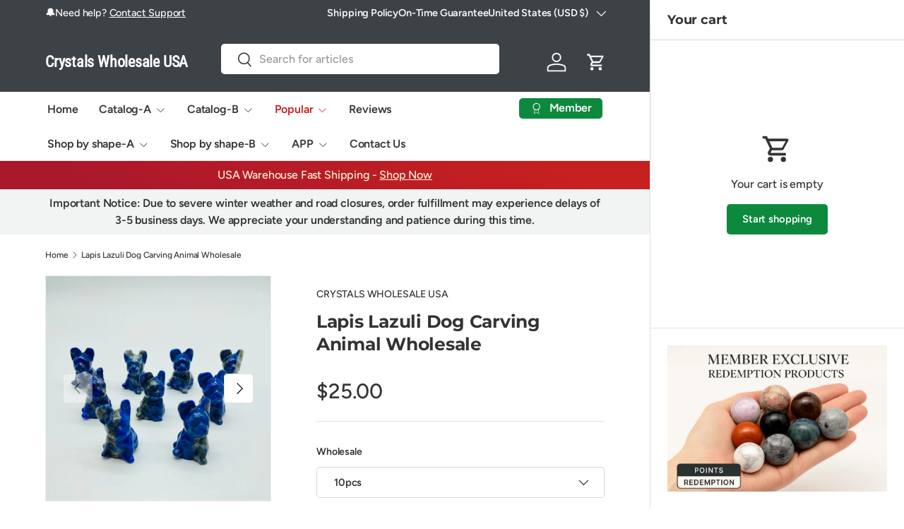

--- FILE ---
content_type: text/css
request_url: https://crystalswholesaleusa.com/cdn/shop/t/48/assets/gallery-zoom.css?v=121172116251162322991752540137
body_size: -107
content:
.gallery-zoom-modal{--media-gap: calc(2 * var(--space-unit));--media-gutter: calc(6 * var(--space-unit))}.gallery-zoom-modal.modal{z-index:10000}.gallery-zoom-modal .modal__window{width:100%;max-width:none;height:100%;max-height:none;margin:0;overflow:hidden}.gallery-zoom-modal .modal__content{padding:0}.gallery-zoom-modal .modal__close-btn{z-index:3}.gallery-zoom__zoom-container{z-index:1;cursor:zoom-in}.gallery-zoom__zoom-container--loading:after{content:"";position:absolute;top:calc(50% - 10px);left:calc(50% - 10px);width:20px;height:20px;animation:galleryViewerSpinner 1s linear infinite;border:1px solid transparent;border-radius:100%;border-left-color:currentColor;opacity:.75}@keyframes galleryViewerSpinner{0%{transform:rotate(0)}to{transform:rotate(360deg)}}.gallery-zoom__zoom-image{position:absolute;width:auto;min-width:0;max-width:none;height:auto;min-height:0;max-height:none}.gallery-zoom__thumbs{z-index:2;gap:var(--media-gap)}carousel-slider[inactive] .gallery-zoom__thumbs{justify-content:center}.gallery-zoom__thumb{position:relative;flex:0 0 69px}.gallery-zoom__thumb:after{content:"";display:block;position:absolute;bottom:0;left:0;width:0;height:2px;transition:width .3s;background:currentColor}.gallery-zoom__thumb[hidden]{display:none}@media (max-width: 640px){.gallery-zoom__thumb{width:60px}}.gallery-zoom__thumb--active:after{width:100%}.gallery-zoom__controls{z-index:3}.gallery-zoom__thumb-slider .slider-nav{pointer-events:none}.gallery-zoom__thumb-slider .slider-nav .slider-nav__btn{pointer-events:auto}@media (max-width: 768.98px){.gallery-zoom-modal .modal__window{border-radius:0}}@media (min-width: 769px){.gallery-zoom-modal .modal__window{width:90%;height:90%}}
/*# sourceMappingURL=/cdn/shop/t/48/assets/gallery-zoom.css.map?v=121172116251162322991752540137 */


--- FILE ---
content_type: text/javascript; charset=utf-8
request_url: https://crystalswholesaleusa.com/products/lapis-lazuli-dog-carving-animal-wholesale.js
body_size: 1073
content:
{"id":7854998257910,"title":"Lapis Lazuli Dog Carving Animal Wholesale","handle":"lapis-lazuli-dog-carving-animal-wholesale","description":"\u003cp\u003e\u003cstrong data-mce-fragment=\"1\"\u003eMaterial：\u003c\/strong\u003eLapis Lazuli\u003cspan data-mce-fragment=\"1\"\u003e.\u003c\/span\u003e\u003cbr\u003e\u003cstrong data-mce-fragment=\"1\"\u003eSize:\u003c\/strong\u003e\u003cspan data-mce-fragment=\"1\"\u003e 0.6*1\u003c\/span\u003e\u003cspan data-mce-fragment=\"1\"\u003ein(1.5*2.5cm) .\u003c\/span\u003e\u003cbr\u003e\u003cb data-mce-fragment=\"1\"\u003eMOQ: \u003c\/b\u003e10\u003cspan data-mce-fragment=\"1\"\u003epcs.\u003c\/span\u003e\u003cbr\u003e\u003cstrong data-mce-fragment=\"1\"\u003eColor:\u003cspan data-mce-fragment=\"1\"\u003e \u003c\/span\u003e\u003c\/strong\u003e\u003cspan data-mce-fragment=\"1\"\u003eas the picture.\u003c\/span\u003e\u003cbr data-mce-fragment=\"1\"\u003e\u003cstrong data-mce-fragment=\"1\"\u003eQuality:\u003cspan data-mce-fragment=\"1\"\u003e \u003c\/span\u003e\u003c\/strong\u003e\u003cspan data-mce-fragment=\"1\"\u003eas the picture.\u003c\/span\u003e\u003c\/p\u003e\n\u003cp data-mce-fragment=\"1\"\u003e\u003cem data-mce-fragment=\"1\"\u003e\u003cstrong data-mce-fragment=\"1\"\u003ePacking\u003c\/strong\u003e\u003c\/em\u003e\u003cbr data-mce-fragment=\"1\"\u003e\u003cspan data-mce-fragment=\"1\"\u003eWrap all items separately,use adequate cushioning material and cartons of sufficient strength.\u003c\/span\u003e\u003cbr\u003e\u003c\/p\u003e","published_at":"2022-10-05T22:04:47+08:00","created_at":"2022-10-04T15:19:22+08:00","vendor":"CRYSTALS WHOLESALE USA","type":"Crystal Animal","tags":["Carved Animals","lapis lazuli"],"price":2500,"price_min":2500,"price_max":12000,"available":true,"price_varies":true,"compare_at_price":null,"compare_at_price_min":0,"compare_at_price_max":0,"compare_at_price_varies":false,"variants":[{"id":44485959778550,"title":"10pcs","option1":"10pcs","option2":null,"option3":null,"sku":"625541414214631","requires_shipping":true,"taxable":false,"featured_image":null,"available":true,"name":"Lapis Lazuli Dog Carving Animal Wholesale - 10pcs","public_title":"10pcs","options":["10pcs"],"price":2500,"weight":0,"compare_at_price":null,"inventory_management":"shopify","barcode":null,"requires_selling_plan":false,"selling_plan_allocations":[]},{"id":44485959811318,"title":"50pcs","option1":"50pcs","option2":null,"option3":null,"sku":"860415642525252","requires_shipping":true,"taxable":false,"featured_image":null,"available":true,"name":"Lapis Lazuli Dog Carving Animal Wholesale - 50pcs","public_title":"50pcs","options":["50pcs"],"price":12000,"weight":0,"compare_at_price":null,"inventory_management":"shopify","barcode":null,"requires_selling_plan":false,"selling_plan_allocations":[]}],"images":["\/\/cdn.shopify.com\/s\/files\/1\/0563\/2229\/3958\/products\/lapis-lazuli-dog-carving-animal-wholesale-wholesale-crystals-655841.jpg?v=1665019269","\/\/cdn.shopify.com\/s\/files\/1\/0563\/2229\/3958\/products\/lapis-lazuli-dog-carving-animal-wholesale-wholesale-crystals-609752.jpg?v=1665019269","\/\/cdn.shopify.com\/s\/files\/1\/0563\/2229\/3958\/products\/lapis-lazuli-dog-carving-animal-wholesale-wholesale-crystals-109637.jpg?v=1665019269","\/\/cdn.shopify.com\/s\/files\/1\/0563\/2229\/3958\/products\/lapis-lazuli-dog-carving-animal-wholesale-wholesale-crystals-846389.jpg?v=1665019269"],"featured_image":"\/\/cdn.shopify.com\/s\/files\/1\/0563\/2229\/3958\/products\/lapis-lazuli-dog-carving-animal-wholesale-wholesale-crystals-655841.jpg?v=1665019269","options":[{"name":"Wholesale","position":1,"values":["10pcs","50pcs"]}],"url":"\/products\/lapis-lazuli-dog-carving-animal-wholesale","media":[{"alt":"Lapis Lazuli Dog Carving Animal Wholesale -Wholesale Crystals","id":30488458854646,"position":1,"preview_image":{"aspect_ratio":1.0,"height":1000,"width":1000,"src":"https:\/\/cdn.shopify.com\/s\/files\/1\/0563\/2229\/3958\/products\/lapis-lazuli-dog-carving-animal-wholesale-wholesale-crystals-655841.jpg?v=1665019269"},"aspect_ratio":1.0,"height":1000,"media_type":"image","src":"https:\/\/cdn.shopify.com\/s\/files\/1\/0563\/2229\/3958\/products\/lapis-lazuli-dog-carving-animal-wholesale-wholesale-crystals-655841.jpg?v=1665019269","width":1000},{"alt":"Lapis Lazuli Dog Carving Animal Wholesale -Wholesale Crystals","id":30488458920182,"position":2,"preview_image":{"aspect_ratio":1.0,"height":1000,"width":1000,"src":"https:\/\/cdn.shopify.com\/s\/files\/1\/0563\/2229\/3958\/products\/lapis-lazuli-dog-carving-animal-wholesale-wholesale-crystals-609752.jpg?v=1665019269"},"aspect_ratio":1.0,"height":1000,"media_type":"image","src":"https:\/\/cdn.shopify.com\/s\/files\/1\/0563\/2229\/3958\/products\/lapis-lazuli-dog-carving-animal-wholesale-wholesale-crystals-609752.jpg?v=1665019269","width":1000},{"alt":"Lapis Lazuli Dog Carving Animal Wholesale -Wholesale Crystals","id":30488458952950,"position":3,"preview_image":{"aspect_ratio":1.0,"height":1000,"width":1000,"src":"https:\/\/cdn.shopify.com\/s\/files\/1\/0563\/2229\/3958\/products\/lapis-lazuli-dog-carving-animal-wholesale-wholesale-crystals-109637.jpg?v=1665019269"},"aspect_ratio":1.0,"height":1000,"media_type":"image","src":"https:\/\/cdn.shopify.com\/s\/files\/1\/0563\/2229\/3958\/products\/lapis-lazuli-dog-carving-animal-wholesale-wholesale-crystals-109637.jpg?v=1665019269","width":1000},{"alt":"Lapis Lazuli Dog Carving Animal Wholesale -Wholesale Crystals","id":30488458985718,"position":4,"preview_image":{"aspect_ratio":1.0,"height":1000,"width":1000,"src":"https:\/\/cdn.shopify.com\/s\/files\/1\/0563\/2229\/3958\/products\/lapis-lazuli-dog-carving-animal-wholesale-wholesale-crystals-846389.jpg?v=1665019269"},"aspect_ratio":1.0,"height":1000,"media_type":"image","src":"https:\/\/cdn.shopify.com\/s\/files\/1\/0563\/2229\/3958\/products\/lapis-lazuli-dog-carving-animal-wholesale-wholesale-crystals-846389.jpg?v=1665019269","width":1000},{"alt":"Lapis Lazuli Dog Carving Animal Wholesale -Wholesale Crystals","id":30472872427766,"position":5,"preview_image":{"aspect_ratio":1.333,"height":150,"width":200,"src":"https:\/\/cdn.shopify.com\/s\/files\/1\/0563\/2229\/3958\/products\/1520025645-a4a757a8cf1614e85b822968f8301f3ecfdcab1717f00dd2a03f8302ed3116e7-d_200x150_e6379679-0e34-4d14-b88e-b88ba2caf387.jpg?v=1664868280"},"aspect_ratio":1.0,"external_id":"756680883","host":"vimeo","media_type":"external_video"}],"requires_selling_plan":false,"selling_plan_groups":[]}